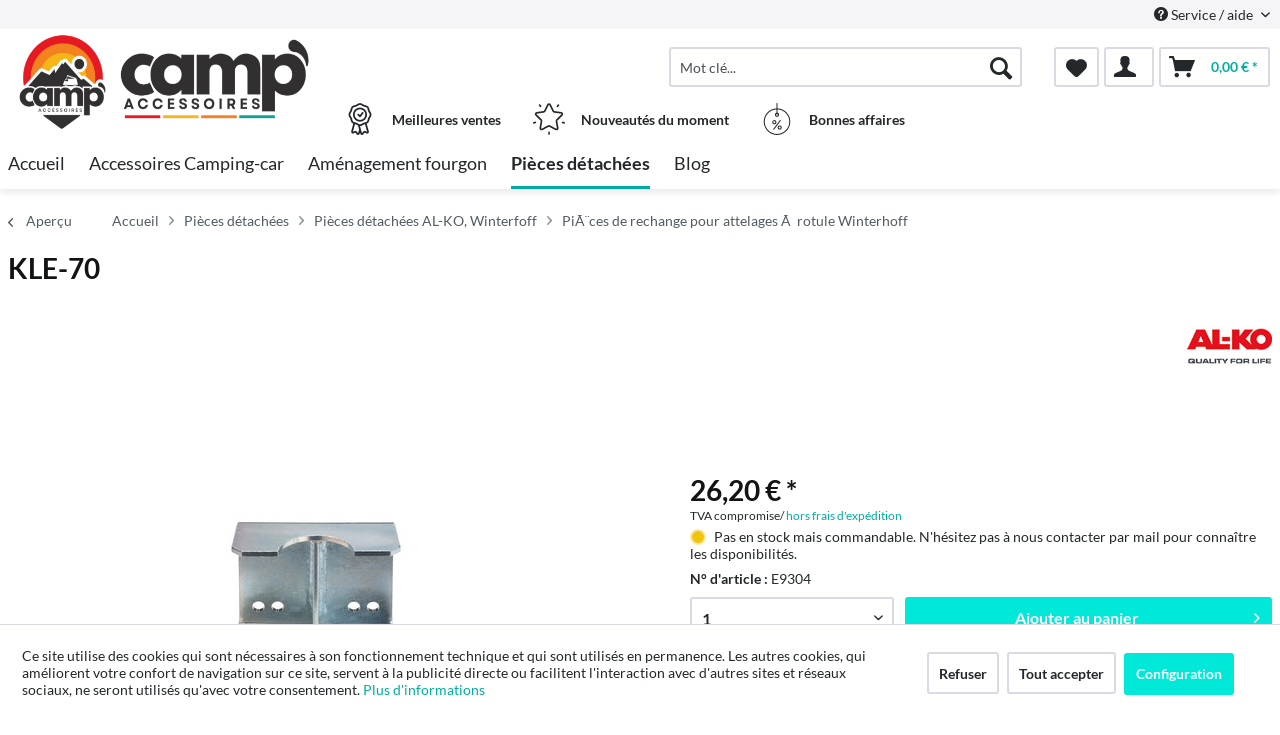

--- FILE ---
content_type: text/html; charset=UTF-8
request_url: https://www.camp-accessoires.com/pieces-detachees/pieces-detachees-al-ko-winterfoff/pia-ces-de-rechange-pour-attelages-a-rotule-winterhoff/944/kle-70
body_size: 14889
content:
<!DOCTYPE html> <html class="no-js" lang="de" itemscope="itemscope" itemtype="http://schema.org/WebPage"> <head> <meta charset="utf-8"> <meta name="author" content="" /> <meta name="robots" content="index,follow" /> <meta name="revisit-after" content="15 jours" /> <meta name="keywords" content="" /> <meta name="description" content="" /> <meta property="og:type" content="product" /> <meta property="og:site_name" content="Camp’ Accessoires" /> <meta property="og:url" content="https://www.camp-accessoires.com/pieces-detachees/pieces-detachees-al-ko-winterfoff/pia-ces-de-rechange-pour-attelages-a-rotule-winterhoff/944/kle-70" /> <meta property="og:title" content="KLE-70" /> <meta property="og:description" content="" /> <meta property="og:image" content="https://d2rqvrnppmk7he.cloudfront.net/article-imagepool/full/7f/c6/E9304.jpg?20230309122256" /> <meta property="product:brand" content="AL-KO" /> <meta property="product:price" content="26,20" /> <meta property="product:product_link" content="https://www.camp-accessoires.com/pieces-detachees/pieces-detachees-al-ko-winterfoff/pia-ces-de-rechange-pour-attelages-a-rotule-winterhoff/944/kle-70" /> <meta name="twitter:card" content="product" /> <meta name="twitter:site" content="Camp’ Accessoires" /> <meta name="twitter:title" content="KLE-70" /> <meta name="twitter:description" content="" /> <meta name="twitter:image" content="https://d2rqvrnppmk7he.cloudfront.net/article-imagepool/full/7f/c6/E9304.jpg?20230309122256" /> <meta itemprop="copyrightHolder" content="Camp’ Accessoires" /> <meta itemprop="copyrightYear" content="2014" /> <meta itemprop="isFamilyFriendly" content="True" /> <meta itemprop="image" content="/media/easy-driver/media/image/40/fa/c4/LOGO-SITE-PARTICULIER-CAMPACCESSOIRES.png" /> <meta name="viewport" content="width=device-width, initial-scale=1.0"> <meta name="mobile-web-app-capable" content="yes"> <meta name="apple-mobile-web-app-title" content="Camp’ Accessoires"> <meta name="apple-mobile-web-app-capable" content="yes"> <meta name="apple-mobile-web-app-status-bar-style" content="default"> <link rel="apple-touch-icon-precomposed" href="/media/easy-driver/media/image/f0/95/0b/Black-Camping-Adventure-Logo-50.png"> <link rel="shortcut icon" href="/media/easy-driver/media/image/f0/95/0b/Black-Camping-Adventure-Logo-50.png"> <meta name="msapplication-navbutton-color" content="#00AC9F" /> <meta name="application-name" content="Camp’ Accessoires" /> <meta name="msapplication-starturl" content="https://www.camp-accessoires.com/" /> <meta name="msapplication-window" content="width=1024;height=768" /> <meta name="msapplication-TileImage" content="/media/easy-driver/media/image/f0/95/0b/Black-Camping-Adventure-Logo-50.png"> <meta name="msapplication-TileColor" content="#00AC9F"> <meta name="theme-color" content="#00AC9F" /> <link rel="canonical" href="https://www.camp-accessoires.com/pieces-detachees/pieces-detachees-al-ko-winterfoff/pia-ces-de-rechange-pour-attelages-a-rotule-winterhoff/944/kle-70" /> <title itemprop="name">KLE-70 | PiÃ¨ces de rechange pour attelages Ã  rotule Winterhoff | Pièces détachées AL-KO, Winterfoff | Pièces détachées | Camp’ Accessoires</title>  <script type="text/javascript">
var et_areas = "detail";
window.etrackerReady = false;
var _etrackerOnReady = [];
_etrackerOnReady.push(function () {
window.etrackerReady = true;
});
</script> <script id="_etLoader" data-respect-dnt="false" data-block-cookies="true" type="text/javascript" charset="UTF-8" data-secure-code="5HmcHV" src="//code.etracker.com/code/e.js" data-plugin-version="Shopware_1.6.4" async></script>  <link href="/web/easy-driver/cache/1762759015_2d74eee20e6fad69b6a09634a049d456.css" media="all" rel="stylesheet" type="text/css" /> </head> <body class="is--ctl-detail is--act-index is--no-sidebar" > <div data-paypalUnifiedMetaDataContainer="true" data-paypalUnifiedRestoreOrderNumberUrl="https://www.camp-accessoires.com/widgets/PaypalUnifiedOrderNumber/restoreOrderNumber" class="is--hidden"> </div> <div class="page-wrap"> <noscript class="noscript-main"> <div class="alert is--warning"> <div class="alert--icon"> <i class="icon--element icon--warning"></i> </div> <div class="alert--content"> Nous vous conseillons d'activer Javascript dans votre navigateur afin de pouvoir exploiter pleinement Camp&#x2019;&#x20;Accessoires. </div> </div> </noscript> <span class="etracker--details" data-article-url="https://www.camp-accessoires.com/SwagETracker/getArticleInfo" data-etracker="{&quot;pageName&quot;:&quot;&quot;,&quot;areas&quot;:&quot;detail&quot;,&quot;accountKey&quot;:&quot;5HmcHV&quot;,&quot;customAttributes&quot;:&quot;data-respect-dnt=\&quot;false\&quot;&quot;,&quot;customTrackingDomain&quot;:null,&quot;trackingDomain&quot;:&quot;\/\/code.etracker.com&quot;,&quot;events&quot;:[{&quot;name&quot;:&quot;viewProduct&quot;,&quot;information&quot;:{&quot;id&quot;:&quot;944&quot;,&quot;name&quot;:&quot;KLE-70&quot;,&quot;category&quot;:[&quot;Main&quot;,&quot;Pi\u00e8ces d\u00e9tach\u00e9es&quot;,&quot;Pi\u00e8ces d\u00e9tach\u00e9es AL-KO, Winterfoff&quot;,&quot;Pi\u00c3\u00a8ces de rechange pour attelages \u00c3\u00a0 rotule Winterhoff&quot;],&quot;price&quot;:&quot;21.83&quot;,&quot;pricesArray&quot;:[{&quot;from&quot;:1,&quot;percent&quot;:0}],&quot;currency&quot;:&quot;EUR&quot;,&quot;variants&quot;:{}},&quot;type&quot;:&quot;send&quot;,&quot;attachId&quot;:null},{&quot;name&quot;:&quot;insertToBasket&quot;,&quot;information&quot;:{&quot;id&quot;:&quot;944&quot;,&quot;name&quot;:&quot;KLE-70&quot;,&quot;category&quot;:[&quot;Main&quot;,&quot;Pi\u00e8ces d\u00e9tach\u00e9es&quot;,&quot;Pi\u00e8ces d\u00e9tach\u00e9es AL-KO, Winterfoff&quot;,&quot;Pi\u00c3\u00a8ces de rechange pour attelages \u00c3\u00a0 rotule Winterhoff&quot;],&quot;price&quot;:&quot;21.83&quot;,&quot;pricesArray&quot;:[{&quot;from&quot;:1,&quot;percent&quot;:0}],&quot;currency&quot;:&quot;EUR&quot;,&quot;variants&quot;:{}},&quot;type&quot;:&quot;attach&quot;,&quot;attachId&quot;:&quot;basketButton&quot;},{&quot;name&quot;:&quot;insertToWatchlist&quot;,&quot;information&quot;:{&quot;id&quot;:&quot;944&quot;,&quot;name&quot;:&quot;KLE-70&quot;,&quot;category&quot;:[&quot;Main&quot;,&quot;Pi\u00e8ces d\u00e9tach\u00e9es&quot;,&quot;Pi\u00e8ces d\u00e9tach\u00e9es AL-KO, Winterfoff&quot;,&quot;Pi\u00c3\u00a8ces de rechange pour attelages \u00c3\u00a0 rotule Winterhoff&quot;],&quot;price&quot;:&quot;21.83&quot;,&quot;pricesArray&quot;:[{&quot;from&quot;:1,&quot;percent&quot;:0}],&quot;currency&quot;:&quot;EUR&quot;,&quot;variants&quot;:{}},&quot;type&quot;:&quot;attach&quot;,&quot;attachId&quot;:&quot;watchlistButton&quot;}],&quot;signalize&quot;:&quot;&quot;,&quot;useArticleNumber&quot;:false,&quot;debugJs&quot;:false,&quot;searchCount&quot;:&quot;0&quot;,&quot;searchterm&quot;:&quot;&quot;,&quot;pluginVersion&quot;:&quot;Shopware_1.6.4&quot;}"></span> <header class="header-main"> <div class="top-bar"> <div class="container block-group"> <nav class="top-bar--navigation block" role="menubar">   <div class="navigation--entry entry--compare is--hidden" role="menuitem" aria-haspopup="true" data-drop-down-menu="true">   </div> <div class="navigation--entry entry--service has--drop-down" role="menuitem" aria-haspopup="true" data-drop-down-menu="true"> <i class="icon--service"></i> Service / aide <ul class="service--list is--rounded" role="menu"> <li class="service--entry" role="menuitem"> <a class="service--link" href="https://www.camp-accessoires.com/mentions-legales" title="Mentions légales" > Mentions légales </a> </li> <li class="service--entry" role="menuitem"> <a class="service--link" href="javascript:openCookieConsentManager()" title="Paramètres des cookies" > Paramètres des cookies </a> </li> <li class="service--entry" role="menuitem"> <a class="service--link" href="https://www.camp-accessoires.com/a-propos-de-camp-accessoires" title="A propos de Camp’ accessoires" > A propos de Camp’ accessoires </a> </li> <li class="service--entry" role="menuitem"> <a class="service--link" href="https://www.camp-accessoires.com/forms/index/sFid/5" title="Contactez-nous" target="_self"> Contactez-nous </a> </li> <li class="service--entry" role="menuitem"> <a class="service--link" href="https://www.camp-accessoires.com/expedition-et-paiement" title="Expédition et paiement" > Expédition et paiement </a> </li> <li class="service--entry" role="menuitem"> <a class="service--link" href="https://www.camp-accessoires.com/conditions-generales-de-vente" title="Conditions Générales de Vente " > Conditions Générales de Vente </a> </li> <li class="service--entry" role="menuitem"> <a class="service--link" href="https://www.camp-accessoires.com/droit-de-retractation" title="Droit de rétractation" > Droit de rétractation </a> </li> <li class="service--entry" role="menuitem"> <a class="service--link" href="https://www.camp-accessoires.com/protection-des-donnees-personnelles" title="Protection des données personnelles" > Protection des données personnelles </a> </li> </ul> </div> </nav> </div> </div> <div class="container header--navigation"> <div class="logo-main block-group" role="banner"> <style type="text/css"> @media only screen and (min-width: 78.75em) { picture .imgLogo{ width: 600px !important; height: 110px !important; max-height: 110px !important; } } </style> <div class="logo--shop block"> <a class="logo--link" href="https://www.camp-accessoires.com/" title="Camp’ Accessoires - aller à la page d&#039;accueil"> <picture> <source srcset="/media/easy-driver/media/image/40/fa/c4/LOGO-SITE-PARTICULIER-CAMPACCESSOIRES.png" media="(min-width: 78.75em)"> <source srcset="/media/easy-driver/media/image/40/fa/c4/LOGO-SITE-PARTICULIER-CAMPACCESSOIRES.png" media="(min-width: 64em)"> <source srcset="/media/easy-driver/media/image/40/fa/c4/LOGO-SITE-PARTICULIER-CAMPACCESSOIRES.png" media="(min-width: 48em)"> <img class="imgLogo" srcset="/media/easy-driver/media/image/40/fa/c4/LOGO-SITE-PARTICULIER-CAMPACCESSOIRES.png" alt="Camp’ Accessoires - aller à la page d&#039;accueil"/> </picture> </a> </div> </div> <nav class="shop--navigation block-group"> <ul class="navigation--list block-group" role="menubar"> <li class="navigation--entry entry--menu-left" role="menuitem"> <a class="entry--link entry--trigger btn is--icon-left" href="#offcanvas--left" data-offcanvas="true" data-offCanvasSelector=".sidebar-main"> <i class="icon--menu"></i> Menu </a> </li> <li class="navigation--entry entry--search" role="menuitem" data-search="true" aria-haspopup="true"> <a class="btn entry--link entry--trigger" href="#show-hide--search" title="Afficher / fermer la recherche"> <i class="icon--search"></i> <span class="search--display">Rechercher</span> </a> <form action="/search" method="get" class="main-search--form"> <input type="search" name="sSearch" aria-label="Mot clé..." class="main-search--field" autocomplete="off" autocapitalize="off" placeholder="Mot clé..." maxlength="30" /> <button type="submit" class="main-search--button" aria-label="Rechercher"> <i class="icon--search"></i> <span class="main-search--text">Rechercher</span> </button> <div class="form--ajax-loader">&nbsp;</div> </form> <div class="main-search--results"></div> </li>  <li class="navigation--entry entry--notepad" role="menuitem"> <a href="https://www.camp-accessoires.com/note" title="Pense-bête" aria-label="Pense-bête" class="btn"> <i class="icon--heart"></i> </a> </li> <li class="navigation--entry entry--account with-slt" role="menuitem" data-offcanvas="true" data-offCanvasSelector=".account--dropdown-navigation"> <a href="https://www.camp-accessoires.com/account" title="Mon compte" class="btn is--icon-left entry--link account--link"> <i class="icon--account"></i> </a> <div class="account--dropdown-navigation"> <div class="navigation--smartphone"> <div class="entry--close-off-canvas"> <a href="#close-account-menu" class="account--close-off-canvas" title="Fermer le menu" aria-label="Fermer le menu"> Fermer le menu <i class="icon--arrow-right"></i> </a> </div> </div> <div class="account--menu is--rounded is--personalized"> <span class="navigation--headline"> Mon compte </span> <div class="account--menu-container"> <ul class="sidebar--navigation navigation--list is--level0 show--active-items"> <li class="navigation--entry"> <span class="navigation--signin"> <a href="https://www.camp-accessoires.com/account#hide-registration" class="blocked--link btn is--primary navigation--signin-btn" data-collapseTarget="#registration" data-action="close"> Connexion </a> <span class="navigation--register"> ou <a href="https://www.camp-accessoires.com/account#show-registration" class="blocked--link" data-collapseTarget="#registration" data-action="open"> s'inscrire </a> </span> </span> </li> <li class="navigation--entry"> <a href="https://www.camp-accessoires.com/account" title="Aperçu" class="navigation--link"> Aperçu </a> </li> <li class="navigation--entry"> <a href="https://www.camp-accessoires.com/account/profile" title="Données personnelles" class="navigation--link" rel="nofollow"> Données personnelles </a> </li> <li class="navigation--entry"> <a href="https://www.camp-accessoires.com/address/index/sidebar/" title="Adresses" class="navigation--link" rel="nofollow"> Adresses </a> </li> <li class="navigation--entry"> <a href="https://www.camp-accessoires.com/account/payment" title="Modes de paiement" class="navigation--link" rel="nofollow"> Modes de paiement </a> </li> <li class="navigation--entry"> <a href="https://www.camp-accessoires.com/account/orders" title="Commandes" class="navigation--link" rel="nofollow"> Commandes </a> </li> <li class="navigation--entry"> <a href="https://www.camp-accessoires.com/note" title="Pense-bête" class="navigation--link" rel="nofollow"> Pense-bête </a> </li> </ul> </div> </div> </div> </li> <li class="navigation--entry entry--cart" role="menuitem"> <a class="btn is--icon-left cart--link" href="https://www.camp-accessoires.com/checkout/cart" title="Panier" aria-label="Panier"> <span class="cart--display"> Panier </span> <span class="badge is--primary is--minimal cart--quantity is--hidden">0</span> <i class="icon--basket"></i> <span class="cart--amount"> 0,00&nbsp;&euro; * </span> </a> <div class="ajax-loader">&nbsp;</div> </li>  </ul> </nav> <div class="container--ajax-cart" data-collapse-cart="true" data-displayMode="offcanvas"></div> </div> <div class="container offer-section"> <a href="https://www.camp-accessoires.com/meilleures-ventes/" class="navigation--entry entry--information important"> <svg width="32" height="32" viewBox="0 0 222 308" fill="none" xmlns="http://www.w3.org/2000/svg"> <path d="M201.66 163.2c.9-4.22 2.11-8.37 3.63-12.41a81.01 81.01 0 0 1 5.97-10.79 54.1 54.1 0 0 0 10.67-28.27 54.06 54.06 0 0 0-10.66-28.27 81.03 81.03 0 0 1-5.98-10.78 86.64 86.64 0 0 1-3.62-12.41 54.06 54.06 0 0 0-12.22-26.97 54.03 54.03 0 0 0-26.97-12.23c-4.22-.9-8.37-2.1-12.41-3.62a81.09 81.09 0 0 1-10.79-5.97A54.06 54.06 0 0 0 111 .8a54.08 54.08 0 0 0-28.27 10.66 80.9 80.9 0 0 1-10.79 5.98 87.26 87.26 0 0 1-12.4 3.63 54.07 54.07 0 0 0-26.98 12.22 54.05 54.05 0 0 0-12.22 26.96 87.27 87.27 0 0 1-3.63 12.42 81.04 81.04 0 0 1-5.97 10.78A54.07 54.07 0 0 0 .07 111.73 54.05 54.05 0 0 0 10.73 140a81.02 81.02 0 0 1 5.98 10.79 86.8 86.8 0 0 1 3.62 12.4 54.08 54.08 0 0 0 12.22 26.98c4.01 3.85 8.82 6.76 14.08 8.53l-20.38 73.46c-1.9 6.5.13 13.51 5.21 17.99a16.6 16.6 0 0 0 17.56 2.78l17.7-7.79 11.53 15.9a16.6 16.6 0 0 0 16.48 6.69c6.65-1.23 12-6.18 13.73-12.73l2.57-9.14 2.56 9.14a17.47 17.47 0 0 0 16.74 13c5.35 0 10.36-2.59 13.48-6.94l11.15-15.8 18.07 7.69a16.59 16.59 0 0 0 17.56-2.79 17.46 17.46 0 0 0 5.22-17.98l-20.4-73.52a37.82 37.82 0 0 0 14.08-8.53c6.48-7.67 10.69-17 12.17-26.92zM92.06 291.05l-11.52-15.9a16.65 16.65 0 0 0-20.13-5.57l-17.72 7.17 20.38-73.45 1.96.5c.47.12.95.25 1.4.39 1.88.5 3.71 1.12 5.51 1.84a80.75 80.75 0 0 1 10.8 5.97c2.92 1.83 6 3.73 9.26 5.42l10.15 36.56-10.1 37.07zm87.6-13.76l-18.07-7.68a16.62 16.62 0 0 0-20.12 5.58l-11.5 15.3-18.79-67.81c.76 0 1.5-.1 2.25-.16.57-.04 1.14-.04 1.71-.1.78-.1 1.55-.28 2.32-.43.52-.1 1.05-.17 1.56-.3.75-.17 1.47-.41 2.2-.63.5-.16 1.03-.28 1.52-.46.7-.25 1.39-.53 2.08-.8.49-.21 1-.38 1.49-.6.68-.3 1.34-.63 2-.95.47-.23.97-.44 1.43-.69.46-.24 1.1-.59 1.64-.85.54-.26 1.12-.6 1.7-.9l.45-.27a206.4 206.4 0 0 0 5.78-3.5 80.29 80.29 0 0 1 10.8-5.97c1.78-.71 3.62-1.33 5.48-1.84l1.54-.42 1.84-.47 20.38 73.46.31.5zm-2.29-99.14a35.56 35.56 0 0 1-16.53 7.1l-2.34.57a99.8 99.8 0 0 0-14.98 4.48 92.95 92.95 0 0 0-13.24 7.25A40.55 40.55 0 0 1 111 205.6c-1.4-.03-2.8-.23-4.16-.6a28.37 28.37 0 0 1-4.27-1.5 90.44 90.44 0 0 1-10.86-6.04 106.1 106.1 0 0 0-11.62-6.4c-.54-.25-1.05-.57-1.62-.8-1.31-.55-2.68-.93-4.03-1.38a140.82 140.82 0 0 0-10.98-3.11l-3.57-.86a33.01 33.01 0 0 1-15.27-6.82 40.98 40.98 0 0 1-7.68-18.91 99.05 99.05 0 0 0-4.46-14.94A93 93 0 0 0 25.24 131a40.54 40.54 0 0 1-8.1-19.27 40.52 40.52 0 0 1 8.09-19.28 93.35 93.35 0 0 0 7.25-13.24 99.04 99.04 0 0 0 4.45-14.94 41.01 41.01 0 0 1 7.68-18.91 41.01 41.01 0 0 1 18.91-7.68 99.04 99.04 0 0 0 14.94-4.45 92.96 92.96 0 0 0 13.24-7.25 40.5 40.5 0 0 1 19.3-8.11 40.52 40.52 0 0 1 19.28 8.1c4.21 2.76 8.64 5.19 13.24 7.24a99.02 99.02 0 0 0 14.94 4.45 40.96 40.96 0 0 1 18.91 7.68 40.92 40.92 0 0 1 7.68 18.91 99.07 99.07 0 0 0 4.46 14.95 92.65 92.65 0 0 0 7.24 13.23 40.52 40.52 0 0 1 8.12 19.3 40.55 40.55 0 0 1-8.1 19.29 93.05 93.05 0 0 0-7.25 13.23 99.03 99.03 0 0 0-4.45 14.94 40.95 40.95 0 0 1-7.7 18.91v.04z" /> <path d="M111 43.46a68.27 68.27 0 1 0 68.27 68.27A68.35 68.35 0 0 0 111 43.46zm0 119.47a51.2 51.2 0 1 1 0-102.4 51.2 51.2 0 0 1 0 102.4z" /> <path d="M129.77 89.55l-19.7 26.26-10.1-10.11a8.53 8.53 0 0 0-12.07 12.07l17.07 17.06a8.52 8.52 0 0 0 6.03 2.5h.6a8.54 8.54 0 0 0 6.23-3.4l25.6-34.14a8.53 8.53 0 1 0-13.66-10.24z" /> </svg> <div class="shop-information--label"> <strong class="shop-information--label--bigger">Meilleures ventes</strong> </div> </a> <a href="https://www.camp-accessoires.com/nouveautes-du-moment/" class="navigation--entry entry--information important"> <svg width="32" height="32" viewBox="0 0 512 512" fill="none" xmlns="http://www.w3.org/2000/svg"> <g> <path d="M472.2 201.71a33.56 33.56 0 0 0 8.55-34.61 33.55 33.55 0 0 0-27.25-22.98l-112.03-16.28a6.75 6.75 0 0 1-5.09-3.7l-50.1-101.5A33.55 33.55 0 0 0 256 3.8a33.55 33.55 0 0 0-30.28 18.82l-50.1 101.52a6.76 6.76 0 0 1-5.08 3.7L58.5 144.11a33.56 33.56 0 0 0-27.26 22.98 33.55 33.55 0 0 0 8.55 34.61l81.06 79.02a6.76 6.76 0 0 1 1.94 5.98l-19.13 111.58a33.56 33.56 0 0 0 13.43 33.02 33.56 33.56 0 0 0 35.56 2.57l100.2-52.68a6.75 6.75 0 0 1 6.29 0l100.2 52.68a33.62 33.62 0 0 0 35.56-2.57 33.56 33.56 0 0 0 13.43-33.03L389.2 286.71a6.76 6.76 0 0 1 1.94-5.98l81.07-79.02zm-109.62 89.57l19.14 111.57a6.58 6.58 0 0 1-2.69 6.6 6.58 6.58 0 0 1-7.11.52l-100.2-52.68a33.76 33.76 0 0 0-31.43 0l-100.2 52.68a6.58 6.58 0 0 1-7.11-.51 6.58 6.58 0 0 1-2.69-6.6l19.14-111.58a33.75 33.75 0 0 0-9.71-29.89l-81.07-79.02a6.58 6.58 0 0 1-1.7-6.92 6.58 6.58 0 0 1 5.45-4.6l112.02-16.28c11-1.6 20.5-8.5 25.43-18.47l50.1-101.51a6.58 6.58 0 0 1 6.06-3.77c1.26 0 4.37.37 6.05 3.77l50.1 101.51a33.75 33.75 0 0 0 25.42 18.47l112.03 16.28a6.58 6.58 0 0 1 5.45 4.6c.4 1.2 1 4.28-1.7 6.92l-81.07 79.02a33.75 33.75 0 0 0-9.71 29.89zM413.78 22.63a13.5 13.5 0 0 0-18.86 2.98l-14.34 19.73a13.5 13.5 0 0 0 21.85 15.88l14.34-19.73a13.5 13.5 0 0 0-2.99-18.87zM131.36 45.27l-14.34-19.74a13.51 13.51 0 0 0-21.85 15.88l14.34 19.73a13.48 13.48 0 0 0 18.86 2.99 13.5 13.5 0 0 0 2.99-18.86zM49.55 306.83a13.5 13.5 0 0 0-17.02-8.67l-23.2 7.54a13.5 13.5 0 1 0 8.35 25.69l23.2-7.54a13.5 13.5 0 0 0 8.67-17.02zM256 456.79a13.5 13.5 0 0 0-13.5 13.5v24.4a13.5 13.5 0 0 0 27.01 0v-24.4a13.5 13.5 0 0 0-13.5-13.5zM502.66 305.71l-23.2-7.53a13.5 13.5 0 0 0-8.34 25.69l23.2 7.54a13.51 13.51 0 1 0 8.34-25.7z" /> </g> </svg> <div class="shop-information--label"> <strong class="shop-information--label--bigger"> Nouveautés du moment</strong> </div> </a> <a href="https://www.camp-accessoires.com/bonnes-affaires/" class="navigation--entry entry--information important"> <svg width="32" height="32" fill="none" viewBox="-41 0 480 480" xmlns="http://www.w3.org/2000/svg"> <path d="M199.1 480c108.55-.49 196.9-87.47 199.06-196 2.18-108.52-82.62-198.97-191.06-203.8V8a8 8 0 0 0-16 0v72.2C82.66 85.03-2.13 175.48.04 284 2.2 392.53 90.55 479.51 199.1 480zm0-304a8 8 0 0 0 8-8v-5.78a16 16 0 1 1-16 0V168a8 8 0 0 0 8 8zm-8-79.8v48.94a32 32 0 1 0 16 0V96.2c99.97 4.35 178.13 87.79 175.96 187.83-2.18 100.04-83.9 180-183.96 180s-181.78-79.96-183.95-180C12.97 183.99 91.14 100.55 191.1 96.2zm0 0" /> <path d="M146.3 398.4a8 8 0 0 0 11.2-1.6l96-128a8 8 0 0 0-12.8-9.6l-96 128a8 8 0 0 0 1.6 11.2zm0 0M159.1 320a32 32 0 1 0 0-64 32 32 0 0 0 0 64zm0-48a16 16 0 1 1 0 32 16 16 0 0 1 0-32zm0 0M207.1 368a32 32 0 1 0 64 0 32 32 0 0 0-64 0zm48 0a16 16 0 1 1-32 0 16 16 0 0 1 32 0zm0 0" /> </svg> <div class="shop-information--label"> <strong class="shop-information--label--bigger">Bonnes affaires</strong> </div> </a> </div> </header> <nav class="navigation-main"> <div class="container" data-menu-scroller="true" data-listSelector=".navigation--list.container" data-viewPortSelector=".navigation--list-wrapper"> <div class="navigation--list-wrapper"> <ul class="navigation--list container" role="menubar" itemscope="itemscope" itemtype="https://schema.org/SiteNavigationElement"> <li class="navigation--entry is--home" role="menuitem"><a class="navigation--link is--first" href="https://www.camp-accessoires.com/" title="Accueil" aria-label="Accueil" itemprop="url"><span itemprop="name">Accueil</span></a></li><li class="navigation--entry" role="menuitem"><a class="navigation--link" href="https://www.camp-accessoires.com/accessoires-camping-car/" title="Accessoires Camping-car" aria-label="Accessoires Camping-car" itemprop="url"><span itemprop="name">Accessoires Camping-car</span></a></li><li class="navigation--entry" role="menuitem"><a class="navigation--link" href="https://www.camp-accessoires.com/amenagement-fourgon/" title="Aménagement fourgon" aria-label="Aménagement fourgon" itemprop="url"><span itemprop="name">Aménagement fourgon</span></a></li><li class="navigation--entry is--active" role="menuitem"><a class="navigation--link is--active" href="https://www.camp-accessoires.com/pieces-detachees/" title="Pièces détachées" aria-label="Pièces détachées" itemprop="url"><span itemprop="name">Pièces détachées</span></a></li><li class="navigation--entry" role="menuitem"><a class="navigation--link" href="https://www.camp-accessoires.com/blog/" title="Blog" aria-label="Blog" itemprop="url"><span itemprop="name">Blog</span></a></li> </ul> </div> <style> .menu--container.nostyle{ display:none !important; } </style> <div class="reimo-menu" data-reimo-menu="true" data-hoverDelay="250"> <div class="menu--container nostyle"></div> <div class="menu--container nostyle"></div> <div class="menu--container nostyle"></div> <div class="menu--container nostyle"></div> <div class="menu--container nostyle"></div> <div class="menu--container nostyle"></div> <div class="menu--container nostyle"></div> </div> </div> </nav> <section class="breadcrumb-section"> <div class="container"> <nav class="content--breadcrumb block"> <a class="breadcrumb--button breadcrumb--link" href="https://www.camp-accessoires.com/pieces-detachees/pieces-detachees-al-ko-winterfoff/pia-ces-de-rechange-pour-attelages-a-rotule-winterhoff/" title="Aperçu"> <i class="icon--arrow-left"></i> <span class="breadcrumb--title">Aperçu</span> </a> <ul class="breadcrumb--list" role="menu" itemscope itemtype="https://schema.org/BreadcrumbList"> <li role="menuitem" class="breadcrumb--entry" itemprop="itemListElement" itemscope itemtype="http://schema.org/ListItem"> <a class="breadcrumb--link" href="https://www.camp-accessoires.com/" title="Accueil" itemprop="item"> <link itemprop="url" href="https://www.camp-accessoires.com/" /> <span class="breadcrumb--title" itemprop="name">Accueil</span> </a> <meta itemprop="position" content="-1" /> </li> <li class="breadcrumb--separator"> <i class="icon--arrow-right"></i> </li> <li role="menuitem" class="breadcrumb--entry" itemprop="itemListElement" itemscope itemtype="https://schema.org/ListItem"> <a class="breadcrumb--link" href="https://www.camp-accessoires.com/pieces-detachees/" title="Pièces détachées" itemprop="item"> <link itemprop="url" href="https://www.camp-accessoires.com/pieces-detachees/" /> <span class="breadcrumb--title" itemprop="name">Pièces détachées</span> </a> <meta itemprop="position" content="0" /> </li> <li role="none" class="breadcrumb--separator"> <i class="icon--arrow-right"></i> </li> <li role="menuitem" class="breadcrumb--entry" itemprop="itemListElement" itemscope itemtype="https://schema.org/ListItem"> <a class="breadcrumb--link" href="https://www.camp-accessoires.com/pieces-detachees/pieces-detachees-al-ko-winterfoff/" title="Pièces détachées AL-KO, Winterfoff" itemprop="item"> <link itemprop="url" href="https://www.camp-accessoires.com/pieces-detachees/pieces-detachees-al-ko-winterfoff/" /> <span class="breadcrumb--title" itemprop="name">Pièces détachées AL-KO, Winterfoff</span> </a> <meta itemprop="position" content="1" /> </li> <li role="none" class="breadcrumb--separator"> <i class="icon--arrow-right"></i> </li> <li role="menuitem" class="breadcrumb--entry is--active" itemprop="itemListElement" itemscope itemtype="https://schema.org/ListItem"> <a class="breadcrumb--link" href="https://www.camp-accessoires.com/pieces-detachees/pieces-detachees-al-ko-winterfoff/pia-ces-de-rechange-pour-attelages-a-rotule-winterhoff/" title="PiÃ¨ces de rechange pour attelages Ã  rotule Winterhoff" itemprop="item"> <link itemprop="url" href="https://www.camp-accessoires.com/pieces-detachees/pieces-detachees-al-ko-winterfoff/pia-ces-de-rechange-pour-attelages-a-rotule-winterhoff/" /> <span class="breadcrumb--title" itemprop="name">PiÃ¨ces de rechange pour attelages Ã  rotule Winterhoff</span> </a> <meta itemprop="position" content="2" /> </li> </ul> </nav> </div> </section> <div class="container"> <nav class="product--navigation"> <a href="#" class="navigation--link link--prev"> <div class="link--prev-button"> <span class="link--prev-inner">Retour</span> </div> <div class="image--wrapper"> <div class="image--container"></div> </div> </a> <a href="#" class="navigation--link link--next"> <div class="link--next-button"> <span class="link--next-inner">Suivant</span> </div> <div class="image--wrapper"> <div class="image--container"></div> </div> </a> </nav> </div> <div class="content-main"> <section class="container block-group content-main--inner"> <div class="content--wrapper"> <div class="content product--details" itemscope itemtype="http://schema.org/Product" data-product-navigation="/widgets/listing/productNavigation" data-category-id="161" data-main-ordernumber="E9304" data-ajax-wishlist="true" data-compare-ajax="true" data-ajax-variants-container="true"> <header class="product--header"> <div class="product--info"> <div style="display: inline-flex"> <h1 class="product--title" itemprop="name"> KLE-70 </h1> <br> </div> <br> <h2></h2> <div class="product--supplier"> <a href="https://www.camp-accessoires.com/al-ko/" title="Autres articles de AL-KO" class="product--supplier-link"> <img src="https://d2rqvrnppmk7he.cloudfront.net/supplier-imagepool/full/f7/aa/ALKO_Logo.jpg?20240229093228" alt="AL-KO"> </a> </div> <div class="product--rating-container"> <a href="#product--publish-comment" class="product--rating-link" rel="nofollow" title="Soumettre un avis"> <span class="product--rating"> </span> </a> </div> </div> </header> <div class="product--detail-upper block-group"> <div class="product--image-container image-slider product--image-zoom" data-image-slider="true" data-image-gallery="true" data-maxZoom="0" data-thumbnails=".image--thumbnails" > <div class="image-slider--container no--thumbnails"> <div class="image-slider--slide"> <div class="image--box image-slider--item"> <span class="image--element" data-img-large="" data-img-small="https://d2rqvrnppmk7he.cloudfront.net/article-imagepool/w200/7f/c6/E9304.jpg?20230309122256" data-img-original="https://d2rqvrnppmk7he.cloudfront.net/article-imagepool/full/7f/c6/E9304.jpg?20230309122256" data-alt="KLE-70"> <span class="image--media"> <img srcset="https://d2rqvrnppmk7he.cloudfront.net/article-imagepool/w500/7f/c6/E9304.jpg?20230309122256" src="https://d2rqvrnppmk7he.cloudfront.net/article-imagepool/w500/7f/c6/E9304.jpg?20230309122256" alt="KLE-70" itemprop="image" /> </span> </span> </div> </div> </div> </div> <span class="etracker--details-variants" data-article-url="https://www.camp-accessoires.com/SwagETracker/getArticleInfo" data-etracker="{&quot;pageName&quot;:&quot;&quot;,&quot;areas&quot;:&quot;detail&quot;,&quot;accountKey&quot;:&quot;5HmcHV&quot;,&quot;customAttributes&quot;:&quot;data-respect-dnt=\&quot;false\&quot;&quot;,&quot;customTrackingDomain&quot;:null,&quot;trackingDomain&quot;:&quot;\/\/code.etracker.com&quot;,&quot;events&quot;:[{&quot;name&quot;:&quot;viewProduct&quot;,&quot;information&quot;:{&quot;id&quot;:&quot;944&quot;,&quot;name&quot;:&quot;KLE-70&quot;,&quot;category&quot;:[&quot;Main&quot;,&quot;Pi\u00e8ces d\u00e9tach\u00e9es&quot;,&quot;Pi\u00e8ces d\u00e9tach\u00e9es AL-KO, Winterfoff&quot;,&quot;Pi\u00c3\u00a8ces de rechange pour attelages \u00c3\u00a0 rotule Winterhoff&quot;],&quot;price&quot;:&quot;21.83&quot;,&quot;pricesArray&quot;:[{&quot;from&quot;:1,&quot;percent&quot;:0}],&quot;currency&quot;:&quot;EUR&quot;,&quot;variants&quot;:{}},&quot;type&quot;:&quot;send&quot;,&quot;attachId&quot;:null},{&quot;name&quot;:&quot;insertToBasket&quot;,&quot;information&quot;:{&quot;id&quot;:&quot;944&quot;,&quot;name&quot;:&quot;KLE-70&quot;,&quot;category&quot;:[&quot;Main&quot;,&quot;Pi\u00e8ces d\u00e9tach\u00e9es&quot;,&quot;Pi\u00e8ces d\u00e9tach\u00e9es AL-KO, Winterfoff&quot;,&quot;Pi\u00c3\u00a8ces de rechange pour attelages \u00c3\u00a0 rotule Winterhoff&quot;],&quot;price&quot;:&quot;21.83&quot;,&quot;pricesArray&quot;:[{&quot;from&quot;:1,&quot;percent&quot;:0}],&quot;currency&quot;:&quot;EUR&quot;,&quot;variants&quot;:{}},&quot;type&quot;:&quot;attach&quot;,&quot;attachId&quot;:&quot;basketButton&quot;},{&quot;name&quot;:&quot;insertToWatchlist&quot;,&quot;information&quot;:{&quot;id&quot;:&quot;944&quot;,&quot;name&quot;:&quot;KLE-70&quot;,&quot;category&quot;:[&quot;Main&quot;,&quot;Pi\u00e8ces d\u00e9tach\u00e9es&quot;,&quot;Pi\u00e8ces d\u00e9tach\u00e9es AL-KO, Winterfoff&quot;,&quot;Pi\u00c3\u00a8ces de rechange pour attelages \u00c3\u00a0 rotule Winterhoff&quot;],&quot;price&quot;:&quot;21.83&quot;,&quot;pricesArray&quot;:[{&quot;from&quot;:1,&quot;percent&quot;:0}],&quot;currency&quot;:&quot;EUR&quot;,&quot;variants&quot;:{}},&quot;type&quot;:&quot;attach&quot;,&quot;attachId&quot;:&quot;watchlistButton&quot;}],&quot;signalize&quot;:&quot;&quot;,&quot;useArticleNumber&quot;:false,&quot;debugJs&quot;:false,&quot;searchCount&quot;:&quot;0&quot;,&quot;searchterm&quot;:&quot;&quot;,&quot;pluginVersion&quot;:&quot;Shopware_1.6.4&quot;}"></span> <div class="product--buybox block"> <meta itemprop="brand" content="AL-KO"/> <div itemprop="offers" itemscope itemtype="https://schema.org/Offer" class="buybox--inner"> <meta itemprop="priceCurrency" content="EUR"/> <span itemprop="priceSpecification" itemscope itemtype="https://schema.org/PriceSpecification"> <meta itemprop="valueAddedTaxIncluded" content="true"/> </span> <meta itemprop="url" content="https://www.camp-accessoires.com/pieces-detachees/pieces-detachees-al-ko-winterfoff/pia-ces-de-rechange-pour-attelages-a-rotule-winterhoff/944/kle-70"/> <div class="product--price price--default"> <span class="price--content content--default"> <meta itemprop="price" content="26.20"> 26,20&nbsp;&euro; * </span> </div> <p class="product--tax" data-content="" data-modalbox="true" data-targetSelector="a" data-mode="ajax"> TVA compromise/ <a title="Versandkosten" href="https://www.camp-accessoires.com/expedition-et-paiement" style="text-decoration:underline">hors frais d'expédition</a> </p> <div class="product--delivery">   <div class="circle_complete circle_yellow"></div> <div class="delivery-info--long">Pas en stock mais commandable. N'hésitez pas à nous contacter par mail pour connaître les disponibilités. </div> <div class="delivery-info--short">Pas en stock local mais commandable. </div> </div> <strong class="entry--label"> N° d'article : </strong> <span>E9304</span> <div class="product--configurator"> </div> <form name="sAddToBasket" method="post" action="https://www.camp-accessoires.com/checkout/addArticle" class="buybox--form" data-add-article="true" data-eventName="submit" data-showModal="false" data-addArticleUrl="https://www.camp-accessoires.com/checkout/ajaxAddArticleCart"> <input type="hidden" name="sActionIdentifier" value=""/> <input type="hidden" name="sAddAccessories" id="sAddAccessories" value=""/> <input type="hidden" name="sAdd" value="E9304"/> <div class="buybox--button-container block-group"> <div class="buybox--quantity block"> <div class="select-field"> <select id="sQuantity" name="sQuantity" class="quantity--select"> <option value="1">1</option> <option value="2">2</option> <option value="3">3</option> <option value="4">4</option> <option value="5">5</option> <option value="6">6</option> <option value="7">7</option> <option value="8">8</option> <option value="9">9</option> <option value="10">10</option> <option value="11">11</option> <option value="12">12</option> <option value="13">13</option> <option value="14">14</option> <option value="15">15</option> <option value="16">16</option> <option value="17">17</option> <option value="18">18</option> <option value="19">19</option> <option value="20">20</option> <option value="21">21</option> <option value="22">22</option> <option value="23">23</option> <option value="24">24</option> <option value="25">25</option> <option value="26">26</option> <option value="27">27</option> <option value="28">28</option> <option value="29">29</option> <option value="30">30</option> <option value="31">31</option> <option value="32">32</option> <option value="33">33</option> <option value="34">34</option> <option value="35">35</option> <option value="36">36</option> <option value="37">37</option> <option value="38">38</option> <option value="39">39</option> <option value="40">40</option> <option value="41">41</option> <option value="42">42</option> <option value="43">43</option> <option value="44">44</option> <option value="45">45</option> <option value="46">46</option> <option value="47">47</option> <option value="48">48</option> <option value="49">49</option> <option value="50">50</option> <option value="51">51</option> <option value="52">52</option> <option value="53">53</option> <option value="54">54</option> <option value="55">55</option> <option value="56">56</option> <option value="57">57</option> <option value="58">58</option> <option value="59">59</option> <option value="60">60</option> <option value="61">61</option> <option value="62">62</option> <option value="63">63</option> <option value="64">64</option> <option value="65">65</option> <option value="66">66</option> <option value="67">67</option> <option value="68">68</option> <option value="69">69</option> <option value="70">70</option> <option value="71">71</option> <option value="72">72</option> <option value="73">73</option> <option value="74">74</option> <option value="75">75</option> <option value="76">76</option> <option value="77">77</option> <option value="78">78</option> <option value="79">79</option> <option value="80">80</option> <option value="81">81</option> <option value="82">82</option> <option value="83">83</option> <option value="84">84</option> <option value="85">85</option> <option value="86">86</option> <option value="87">87</option> <option value="88">88</option> <option value="89">89</option> <option value="90">90</option> <option value="91">91</option> <option value="92">92</option> <option value="93">93</option> <option value="94">94</option> <option value="95">95</option> <option value="96">96</option> <option value="97">97</option> <option value="98">98</option> <option value="99">99</option> <option value="100">100</option> </select> </div> </div> <button class="buybox--button block btn is--primary is--icon-right is--center is--large" name="Dans le panier"> <span class="buy-btn--cart-add">Ajouter au</span> <span class="buy-btn--cart-text">panier</span> <i class="icon--arrow-right"></i> </button> </div> </form> <nav class="product--actions"> <form action="https://www.camp-accessoires.com/compare/add_article/articleID/944" method="post" class="action--form"> <button type="submit" data-product-compare-add="true" title="Comparer" class="action--link action--compare"> <i class="icon--compare"></i> Comparer </button> </form> <form action="https://www.camp-accessoires.com/note/add/ordernumber/E9304" method="post" class="action--form"> <button type="submit" class="action--link link--notepad" title="Sur le pense-bête" data-ajaxUrl="https://www.camp-accessoires.com/note/ajaxAdd/ordernumber/E9304" data-text="Mémorisé"> <i class="icon--heart"></i> <span class="action--text">Mémoriser</span> </button> </form> <a href="#content--product-reviews" data-show-tab="true" class="action--link link--publish-comment" rel="nofollow" title="Soumettre un avis"> <i class="icon--star"></i> Évaluer </a> </nav> </div> <ul class="product--base-info list--unstyled"> <li class="base-info--entry entry--sku"> <strong class="entry--label"> N° d'article : </strong> <meta itemprop="productID" content="2149"/> <span class="entry--content" itemprop="sku"> E9304 </span> </li> </ul> </div> </div> </div> </div> </section> <section class="section-product-details"> <div class="container product--details"> <div class="tab-menu--product"> <div class="tab--navigation"> <a href="#" class="tab--link" title="Description" data-tabName="description">Description</a> <a href="#" class="tab--link" title="Ersatzteile" data-tabName="moreDownloads"> Downloads <span class="tabs-element-count">0</span> </a> <a href="#" class="tab--link" title="Évaluations" data-tabName="rating"> Évaluations <span class="product--rating-count">0</span> </a> <a href="#" data-tabName="gpsr" class="tab--link has--content" title="Données du fabricant"> Données du fabricant </a> </div> <div class="tab--container-list"> <div class="tab--container"> <div class="tab--header"> <a href="#" class="tab--title" title="Description">Description</a> </div> <div class="tab--preview"> <a href="#" class="tab--link" title=" plus"> plus</a> </div> <div class="tab--content"> <div class="buttons--off-canvas"> <a href="#" title="Fermer le menu" class="close--off-canvas"> <i class="icon--arrow-left"></i> Fermer le menu </a> </div> <div class="content--description"> <div class="description-row"> <div class="description-row--column"> <div class="product--description" itemprop="description"> </div> <div class="hint--block"> </div> <div class="content--title"> Liens supplémentaires vers "KLE-70" </div> <ul class="content--list list--unstyled"> <li class="list--entry"> <a href="https://www.camp-accessoires.com/formulaire-de-contact?sInquiry=detail&sOrdernumber=E9304" rel="nofollow" class="content--link link--contact" title="Des questions concernant l&#039;article ?"> <i class="icon--arrow-right"></i> Des questions concernant l'article ? </a> </li> <li class="list--entry"> <a href="https://www.camp-accessoires.com/al-ko/" target="_parent" class="content--link link--supplier" title="Autres articles de AL-KO"> <i class="icon--arrow-right"></i> Autres articles de AL-KO </a> </li> </ul> </div> <div class="description-row--properties"> </div> </div> </div> </div> </div> <div class="tab--container"> <div class="tab--header"> <a href="#" class="tab--title" title="Downloads"> Downloads</a> </div> <div class="tab--preview"> </div> <div class="tab--content"> <div class="content--description"> <div class="content--title"> Downloads </div> <div class="description-row"> <div class="description-row--column"> <div class="product--downloadlinks" itemprop="downloadlinks"> <ul class="content--list list--unstyled"> </ul> </div> </div> </div> </div> </div> </div> <div class="tab--container"> <div class="tab--header"> <a href="#" class="tab--title" title="Évaluations">Évaluations</a> <span class="product--rating-count">0</span> </div> <div class="tab--preview"> Lire, écrire des évaluations et en discuter ...<a href="#" class="tab--link" title=" plus"> plus</a> </div> <div id="tab--product-comment" class="tab--content"> <div class="buttons--off-canvas"> <a href="#" title="Fermer le menu" class="close--off-canvas"> <i class="icon--arrow-left"></i> Fermer le menu </a> </div> <div class="content--product-reviews" id="detail--product-reviews"> <div class="content--title"> Évaluations des clients pour "KLE-70" </div> <div class="review--form-container"> <div id="product--publish-comment" class="content--title"> Écrire une évaluation </div> <div class="alert is--warning is--rounded"> <div class="alert--icon"> <i class="icon--element icon--warning"></i> </div> <div class="alert--content"> Les évaluations sont publiées après vérification. </div> </div> <form method="post" action="https://www.camp-accessoires.com/pieces-detachees/pieces-detachees-al-ko-winterfoff/pia-ces-de-rechange-pour-attelages-a-rotule-winterhoff/944/kle-70?action=rating&amp;c=161#detail--product-reviews" class="content--form review--form"> <input name="sVoteName" type="text" value="" class="review--field" aria-label="Votre nom" placeholder="Votre nom" /> <input name="sVoteMail" type="email" value="" class="review--field" aria-label="Votre adresse e-mail" placeholder="Votre adresse e-mail*" required="required" aria-required="true" /> <input name="sVoteSummary" type="text" value="" id="sVoteSummary" class="review--field" aria-label="Résumé" placeholder="Résumé*" required="required" aria-required="true" /> <div class="field--select review--field select-field"> <select name="sVoteStars" aria-label="Soumettre un avis"> <option value="10">10 très bien</option> <option value="9">9</option> <option value="8">8</option> <option value="7">7</option> <option value="6">6</option> <option value="5">5</option> <option value="4">4</option> <option value="3">3</option> <option value="2">2</option> <option value="1">1 très mauvais</option> </select> </div> <textarea name="sVoteComment" placeholder="Votre avis" cols="3" rows="2" class="review--field" aria-label="Votre avis"></textarea> <div class="panel--body is--wide"> <div class="captcha--placeholder" data-captcha="true" data-src="/widgets/Captcha/getCaptchaByName/captchaName/default" data-errorMessage="Veuillez remplir le champ captcha correctement." data-hasError="true"> </div> <input type="hidden" name="captchaName" value="default" /> </div> <p class="review--notice"> Les champs marqués d'un astérisque (*) sont obligatoires. </p> <p class="privacy-information"> <input name="privacy-checkbox" type="checkbox" id="privacy-checkbox" required="required" aria-label="J&#039;ai lu la politique de confidentialité ." aria-required="true" value="1" class="is--required" /> <label for="privacy-checkbox"> J'ai lu la <a title="Datenschutzbestimmungen" href="https://www.camp-accessoires.com/protection-des-donnees-personnelles" target="_blank">politique de confidentialité</a>. </label> </p> <div class="review--actions"> <button type="submit" class="btn is--primary" name="Submit"> Enregistrer </button> </div> </form> </div> </div> </div> </div> <div class="tab--container"> <div class="tab--header"> <a href="#" class="tab--title" title="Données du fabricant"> Données du fabricant</a> </div> <div class="tab--content"> <section class="section-product-gpsr"> <div class="container" id="gpsr"> <br> Alois Kober GmbH<br> Ichenhauser Str. 14<br> 89359 Kötz<br> DE<br> <a href="/cdn-cgi/l/email-protection" class="__cf_email__" data-cfemail="620b0c040d22030e090d4f1607010a4c010d0f">[email&#160;protected]</a><br> <a href="https://www.alko-tech.com/de_de" target="_blank" rel="nofollow noopener">https://www.alko-tech.com/de_de</a><br> </div> </section> </div> </div> </div> </div> </div> </section> <section class="section-product-cross-selling"> <div class="container product--details"> <div class="tab-menu--cross-selling"> <div class="tab--navigation"> <a href="#content--also-bought" title="Les clients ont aussi acheté" class="tab--link">Les clients ont aussi acheté</a> <a href="#content--customer-viewed" title="Les clients on également consulté" class="tab--link">Les clients on également consulté</a> </div> <div class="tab--container-list"> <div class="tab--container" data-tab-id="alsobought"> <div class="tab--header"> <a href="#" class="tab--title" title="Les clients ont aussi acheté">Les clients ont aussi acheté</a> </div> <div class="tab--content content--also-bought"> </div> </div> <div class="tab--container" data-tab-id="alsoviewed"> <div class="tab--header"> <a href="#" class="tab--title" title="Les clients on également consulté">Les clients on également consulté</a> </div> <div class="tab--content content--also-viewed"> </div> </div> </div> </div> </div> </section> </div> <section class="last-seen-products-section"> <div class="container"> <div class="last-seen-products is--hidden" data-last-seen-products="true"> <div class="last-seen-products--title"> Récemment consulté </div> <div class="last-seen-products--slider product-slider" data-product-slider="true"> <div class="last-seen-products--container product-slider--container"></div> </div> </div> </div> </section> <footer class="footer-main"> <div class="container"> <div class="footer--columns block-group"> <div class="footer--column column--hotline is--first block"> <div class="column--headline">Assistance telephonique</div> <div class="column--content"> <p class="column--desc"><a href="tel:+330251482855" class="footer--phone-link"> 02 51 48 28 55</a><br/> <b>lundi:</b> Fermé<br/> <b>mardi:</b> 09:00–12:00, 14:30–16:00<br/> <b>mercredi:</b> 09:00–12:00, 14:30–16:00<br/> <b>jeudi:</b> 09:00–12:00, 14:30–16:00<br/> <b>vendredi:</b> 09:00–12:00, 14:30–16:00<br/> <b>samedi:</b> Fermé<br/> <b>dimanche:</b> Fermé<br><br> <div class="column--headline">Nous réalisons nos envois avec</div> <div class='payment-logo'><a href="https://www.laposte.fr/colissimo" target="_blank" rel="nofollow noopener"><img src="https://www.camp-accessoires.com/media/easy-driver/media/image/99/84/dd/0000795_livraison-standard-colissimo.jpg" alt="Colissimo" /></a></div> <div class='payment-logo'><a href="https://www.chronopost.fr/fr#/step-home" target="_blank" rel="nofollow noopener"><img src="https://www.camp-accessoires.com/media/easy-driver/media/image/81/c3/ec/Apps-Chronopost.jpg" alt="Chronopost" /></a></div> <div class='payment-logo'><a href="https://www.dpd.fr/" target="_blank" rel="nofollow noopener"><img src="https://www.camp-accessoires.com/media/easy-driver/media/image/c3/b3/16/Apps-dpd.jpg" alt="DPD" /></a></div> <div class='payment-logo'><a href="https://www.heppner.fr/" target="_blank" rel="nofollow noopener"><img src="https://www.camp-accessoires.com/media/easy-driver/media/image/f7/65/ca/heppner.jpg" alt="Heppner" /></a></div> <div class='payment-logo'><a href="https://geodis.com/fr/" target="_blank" rel="nofollow noopener"><img src="https://www.camp-accessoires.com/media/easy-driver/media/image/00/fb/cb/geodis-squarelogo-1475256856960.png" alt="Geodis" /></a></div><br><br> <div class="column--headline">Méthodes de paiement</div> <div class='payment-logo'><img src=https://www.camp-accessoires.com/media/easy-driver/media/image/22/fd/13/paypalqSeGib6pcpRIE.png alt='Paypal'></div> <div class='payment-logo'><img src=https://www.camp-accessoires.com/media/easy-driver/media/image/eb/b4/da/creditcard.png alt='Creditcard'></div> <div class='payment-logo'><img src=https://www.camp-accessoires.com/media/easy-driver/media/image/29/d6/0c/applepay-2x.png alt='ApplePay'></div> <div class='payment-logo'><img src=https://www.camp-accessoires.com/media/easy-driver/media/image/1b/9b/8c/kisspng-mastercard-visa-bank-card-portable-network-graphic-5b72ceb25742b5-6910264415342506743574xtUmgslrbleF0.jpg alt=MasterCard/Visa'></div> <div class='payment-logo'><img src=https://www.camp-accessoires.com/media/easy-driver/media/image/bb/31/56/Logo_GIE-CBPk4YZ3KlhlCOc.jpg alt=CB'></div></p> </div> </div> <div class="footer--column column--menu block"> <div class="column--headline">Service Shop</div> <nav class="column--navigation column--content"> <ul class="navigation--list" role="menu"> <li class="navigation--entry" role="menuitem"> <a class="navigation--link" href="https://www.camp-accessoires.com/devenir-revendeur" title="Devenir revendeur" target="_parent"> Devenir revendeur </a> </li> <li class="navigation--entry" role="menuitem"> <a class="navigation--link" href="https://www.camp-accessoires.com/forms/index/sFid/5" title="Contactez-nous" target="_self"> Contactez-nous </a> </li> <li class="navigation--entry" role="menuitem"> <a class="navigation--link" href="https://www.camp-accessoires.com/produit-defectueux" title="Produit défectueux" target="_self"> Produit défectueux </a> </li> </ul> </nav> </div> <div class="footer--column column--menu column--information block"> <script data-cfasync="false" src="/cdn-cgi/scripts/5c5dd728/cloudflare-static/email-decode.min.js"></script><script>
document.addEventListener("DOMContentLoaded", () => {
document.querySelector('.footer--columns .column--information .column--headline').classList.add('is--active');
document.querySelector('.footer--columns .column--information div').classList.add('is--collapsed');
document.querySelector('.footer--columns .column--content-information').style.display = 'block';
})
</script> <div class="column--headline">Informations</div> <nav class="column--navigation column--content column--content-information"> <ul class="navigation--list" role="menu"> <li class="navigation--entry" role="menuitem"> <a class="navigation--link" href="https://www.camp-accessoires.com/mentions-legales" title="Mentions légales"> Mentions légales </a> </li> <li class="navigation--entry" role="menuitem"> <a class="navigation--link" href="javascript:openCookieConsentManager()" title="Paramètres des cookies"> Paramètres des cookies </a> </li> <li class="navigation--entry" role="menuitem"> <a class="navigation--link" href="https://www.camp-accessoires.com/a-propos-de-camp-accessoires" title="A propos de Camp’ accessoires"> A propos de Camp’ accessoires </a> </li> <li class="navigation--entry" role="menuitem"> <a class="navigation--link" href="https://www.camp-accessoires.com/expedition-et-paiement" title="Expédition et paiement"> Expédition et paiement </a> </li> <li class="navigation--entry" role="menuitem"> <a class="navigation--link" href="https://www.camp-accessoires.com/conditions-generales-de-vente" title="Conditions Générales de Vente "> Conditions Générales de Vente </a> </li> <li class="navigation--entry" role="menuitem"> <a class="navigation--link" href="https://www.camp-accessoires.com/droit-de-retractation" title="Droit de rétractation"> Droit de rétractation </a> </li> <li class="navigation--entry" role="menuitem"> <a class="navigation--link" href="https://www.camp-accessoires.com/sitemap" title="Plan du site"> Plan du site </a> </li> <li class="navigation--entry" role="menuitem"> <a class="navigation--link" href="https://www.camp-accessoires.com/protection-des-donnees-personnelles" title="Protection des données personnelles"> Protection des données personnelles </a> </li> </ul> </nav> </div> <div class="footer--column column--newsletter is--last block"> <div class="column--headline">Inscrivez-vous à notre Newsletter</div> <div class="column--content"> <p class="column--desc"> Profitez des dernières offres en avant première! </p> <form class="newsletter--form" action="https://www.camp-accessoires.com/newsletter" method="post"> <input type="hidden" value="1" name="subscribeToNewsletter" /> <input type="email" name="newsletter" class="newsletter--field" placeholder="" /> <button type="submit" class="newsletter--button btn"> <i class="icon--mail"></i> <span class="button--text"></span> </button> <p class="privacy-information"> <input name="privacy-checkbox" type="checkbox" id="privacy-checkbox" required="required" aria-label="J&#039;ai lu la politique de confidentialité ." aria-required="true" value="1" class="is--required" /> <label for="privacy-checkbox"> J'ai lu la <a title="Datenschutzbestimmungen" href="https://www.camp-accessoires.com/protection-des-donnees-personnelles" target="_blank">politique de confidentialité</a>. </label> </p> </form> </div> </div> </div> <div class="footer--bottom"> <div class="footer--vat-info"> <p class="vat-info--text"> * Tous les prix indiqués * comprennent la TVA et les <a title="Versandkosten" href="https://www.camp-accessoires.com/expedition-et-paiement">frais d'expédition</a> et le cas échéant de remboursement, sauf mention expresse contraire </p> </div> <div class="container footer-minimal"> <div class="footer--service-menu"> <ul class="service--list is--rounded" role="menu"> <li class="service--entry" role="menuitem"> <a class="service--link" href="https://www.camp-accessoires.com/mentions-legales" title="Mentions légales" > Mentions légales </a> </li> <li class="service--entry" role="menuitem"> <a class="service--link" href="javascript:openCookieConsentManager()" title="Paramètres des cookies" > Paramètres des cookies </a> </li> <li class="service--entry" role="menuitem"> <a class="service--link" href="https://www.camp-accessoires.com/a-propos-de-camp-accessoires" title="A propos de Camp’ accessoires" > A propos de Camp’ accessoires </a> </li> <li class="service--entry" role="menuitem"> <a class="service--link" href="https://www.camp-accessoires.com/forms/index/sFid/5" title="Contactez-nous" target="_self"> Contactez-nous </a> </li> <li class="service--entry" role="menuitem"> <a class="service--link" href="https://www.camp-accessoires.com/expedition-et-paiement" title="Expédition et paiement" > Expédition et paiement </a> </li> <li class="service--entry" role="menuitem"> <a class="service--link" href="https://www.camp-accessoires.com/conditions-generales-de-vente" title="Conditions Générales de Vente " > Conditions Générales de Vente </a> </li> <li class="service--entry" role="menuitem"> <a class="service--link" href="https://www.camp-accessoires.com/droit-de-retractation" title="Droit de rétractation" > Droit de rétractation </a> </li> <li class="service--entry" role="menuitem"> <a class="service--link" href="https://www.camp-accessoires.com/protection-des-donnees-personnelles" title="Protection des données personnelles" > Protection des données personnelles </a> </li> </ul> </div> </div> <div class="footer--copyright"> Réalisé avec Shopware </div> <div class="footer--logo"> <i class="icon--shopware"></i> </div> </div> </div> </footer> </div> <div class="page-wrap--cookie-permission is--hidden" data-cookie-permission="true" data-urlPrefix="https://www.camp-accessoires.com/" data-title="Directives sur les cookies" data-shopId="1"> <div class="cookie-permission--container cookie-mode--1"> <div class="cookie-permission--content cookie-permission--extra-button"> Ce site utilise des cookies qui sont nécessaires à son fonctionnement technique et qui sont utilisés en permanence. Les autres cookies, qui améliorent votre confort de navigation sur ce site, servent à la publicité directe ou facilitent l'interaction avec d'autres sites et réseaux sociaux, ne seront utilisés qu'avec votre consentement. <a title="Plus d'informations&nbsp;" class="cookie-permission--privacy-link" href="/protection-des-donnees-personnelles"> Plus d'informations&nbsp; </a> </div> <div class="cookie-permission--button cookie-permission--extra-button"> <a href="#" class="cookie-permission--decline-button btn is--large is--center"> Refuser </a> <a href="#" class="cookie-permission--accept-button btn is--large is--center"> Tout accepter </a> <a href="#" class="cookie-permission--configure-button btn is--primary is--large is--center" data-openConsentManager="true"> Configuration </a> </div> </div> </div> <script id="footer--js-inline">
var timeNow = 1769034033;
var secureShop = true;
var asyncCallbacks = [];
document.asyncReady = function (callback) {
asyncCallbacks.push(callback);
};
var controller = controller || {"vat_check_enabled":"","vat_check_required":"","register":"https:\/\/www.camp-accessoires.com\/register","checkout":"https:\/\/www.camp-accessoires.com\/checkout","ajax_search":"https:\/\/www.camp-accessoires.com\/ajax_search","ajax_cart":"https:\/\/www.camp-accessoires.com\/checkout\/ajaxCart","ajax_validate":"https:\/\/www.camp-accessoires.com\/register","ajax_add_article":"https:\/\/www.camp-accessoires.com\/checkout\/addArticle","ajax_listing":"\/widgets\/listing\/listingCount","ajax_cart_refresh":"https:\/\/www.camp-accessoires.com\/checkout\/ajaxAmount","ajax_address_selection":"https:\/\/www.camp-accessoires.com\/address\/ajaxSelection","ajax_address_editor":"https:\/\/www.camp-accessoires.com\/address\/ajaxEditor"};
var snippets = snippets || { "noCookiesNotice": "Nous avons constat\u00e9s que les cookies sont d\u00e9sactiv\u00e9s dans votre navigateur. Nous vous conseillons d'activer les cookies dans votre navigateur afin de pouvoir exploiter pleinement Camp\u2019\x20Accessoires." };
var themeConfig = themeConfig || {"offcanvasOverlayPage":true};
var lastSeenProductsConfig = lastSeenProductsConfig || {"baseUrl":"","shopId":1,"noPicture":"\/themes\/Frontend\/ReimoFranchise\/frontend\/_public\/src\/img\/no-picture.jpg","productLimit":"5","currentArticle":{"articleId":944,"linkDetailsRewritten":"https:\/\/www.camp-accessoires.com\/pieces-detachees\/pieces-detachees-al-ko-winterfoff\/pia-ces-de-rechange-pour-attelages-a-rotule-winterhoff\/944\/kle-70?c=161","articleName":"KLE-70","imageTitle":"","images":[{"source":"https:\/\/d2rqvrnppmk7he.cloudfront.net\/article-imagepool\/w200\/7f\/c6\/E9304.jpg?20230309122256","retinaSource":null,"sourceSet":"https:\/\/d2rqvrnppmk7he.cloudfront.net\/article-imagepool\/w200\/7f\/c6\/E9304.jpg?20230309122256"},{"source":"https:\/\/d2rqvrnppmk7he.cloudfront.net\/article-imagepool\/w500\/7f\/c6\/E9304.jpg?20230309122256","retinaSource":null,"sourceSet":"https:\/\/d2rqvrnppmk7he.cloudfront.net\/article-imagepool\/w500\/7f\/c6\/E9304.jpg?20230309122256"}]}};
var csrfConfig = csrfConfig || {"generateUrl":"\/csrftoken","basePath":"\/","shopId":1};
var statisticDevices = [
{ device: 'mobile', enter: 0, exit: 767 },
{ device: 'tablet', enter: 768, exit: 1259 },
{ device: 'desktop', enter: 1260, exit: 5160 }
];
var cookieRemoval = cookieRemoval || 1;
</script> <script>
var datePickerGlobalConfig = datePickerGlobalConfig || {
locale: {
weekdays: {
shorthand: ['dim.' , 'lun.', 'mar.', 'mer.', 'jeu.', 'ven.', 'sam.'],
longhand: ['dimanche', 'lundi', 'mardi', 'mercredi', 'jeudi', 'vendredi', 'samedi']
},
months: {
shorthand: ['Jan', 'Fév', 'Mar', 'Avr', 'Mai', 'Juin', 'Juil', 'Août', 'Sep', 'Oct', 'Nov', 'Déc'],
longhand: ['Janvier', 'février', 'mars', 'avril', 'mai', 'juin', 'juillet', 'août', 'septembre', 'octobre', 'novembre', 'décembre']
},
firstDayOfWeek: 1,
weekAbbreviation: 'Semaine calendaire',
rangeSeparator: ' to ',
scrollTitle: 'Faites défiler jusqu à Switch',
toggleTitle: 'Cliquer pour ouvrir',
daysInMonth: [31, 28, 31, 30, 31, 30, 31, 31, 30, 31, 30, 31]
},
dateFormat: 'Y-m-d',
timeFormat: ' H:i:S',
altFormat: 'j. F Y',
altTimeFormat: '  - H:i'
};
</script> <iframe id="refresh-statistics" width="0" height="0" style="display:none;"></iframe> <script>
/**
* @returns { boolean }
*/
function hasCookiesAllowed () {
if (window.cookieRemoval === 0) {
return true;
}
if (window.cookieRemoval === 1) {
if (document.cookie.indexOf('cookiePreferences') !== -1) {
return true;
}
return document.cookie.indexOf('cookieDeclined') === -1;
}
/**
* Must be cookieRemoval = 2, so only depends on existence of `allowCookie`
*/
return document.cookie.indexOf('allowCookie') !== -1;
}
/**
* @returns { boolean }
*/
function isDeviceCookieAllowed () {
var cookiesAllowed = hasCookiesAllowed();
if (window.cookieRemoval !== 1) {
return cookiesAllowed;
}
return cookiesAllowed && document.cookie.indexOf('"name":"x-ua-device","active":true') !== -1;
}
function isSecure() {
return window.secureShop !== undefined && window.secureShop === true;
}
(function(window, document) {
var par = document.location.search.match(/sPartner=([^&])+/g),
pid = (par && par[0]) ? par[0].substring(9) : null,
cur = document.location.protocol + '//' + document.location.host,
ref = document.referrer.indexOf(cur) === -1 ? document.referrer : null,
url = "/widgets/index/refreshStatistic",
pth = document.location.pathname.replace("https://www.camp-accessoires.com/", "/");
url += url.indexOf('?') === -1 ? '?' : '&';
url += 'requestPage=' + encodeURIComponent(pth);
url += '&requestController=' + encodeURI("detail");
if(pid) { url += '&partner=' + pid; }
if(ref) { url += '&referer=' + encodeURIComponent(ref); }
url += '&articleId=' + encodeURI("944");
if (isDeviceCookieAllowed()) {
var i = 0,
device = 'desktop',
width = window.innerWidth,
breakpoints = window.statisticDevices;
if (typeof width !== 'number') {
width = (document.documentElement.clientWidth !== 0) ? document.documentElement.clientWidth : document.body.clientWidth;
}
for (; i < breakpoints.length; i++) {
if (width >= ~~(breakpoints[i].enter) && width <= ~~(breakpoints[i].exit)) {
device = breakpoints[i].device;
}
}
document.cookie = 'x-ua-device=' + device + '; path=/' + (isSecure() ? '; secure;' : '');
}
document
.getElementById('refresh-statistics')
.src = url;
})(window, document);
</script> <script async src="/web/easy-driver/cache/1762759015_2d74eee20e6fad69b6a09634a049d456.js" id="main-script"></script> <script>
/**
* Wrap the replacement code into a function to call it from the outside to replace the method when necessary
*/
var replaceAsyncReady = window.replaceAsyncReady = function() {
document.asyncReady = function (callback) {
if (typeof callback === 'function') {
window.setTimeout(callback.apply(document), 0);
}
};
};
document.getElementById('main-script').addEventListener('load', function() {
if (!asyncCallbacks) {
return false;
}
for (var i = 0; i < asyncCallbacks.length; i++) {
if (typeof asyncCallbacks[i] === 'function') {
asyncCallbacks[i].call(document);
}
}
replaceAsyncReady();
});
</script> <script defer src="https://static.cloudflareinsights.com/beacon.min.js/vcd15cbe7772f49c399c6a5babf22c1241717689176015" integrity="sha512-ZpsOmlRQV6y907TI0dKBHq9Md29nnaEIPlkf84rnaERnq6zvWvPUqr2ft8M1aS28oN72PdrCzSjY4U6VaAw1EQ==" data-cf-beacon='{"version":"2024.11.0","token":"341e71a893d04ae484e803000687e0d9","r":1,"server_timing":{"name":{"cfCacheStatus":true,"cfEdge":true,"cfExtPri":true,"cfL4":true,"cfOrigin":true,"cfSpeedBrain":true},"location_startswith":null}}' crossorigin="anonymous"></script>
</body> </html>